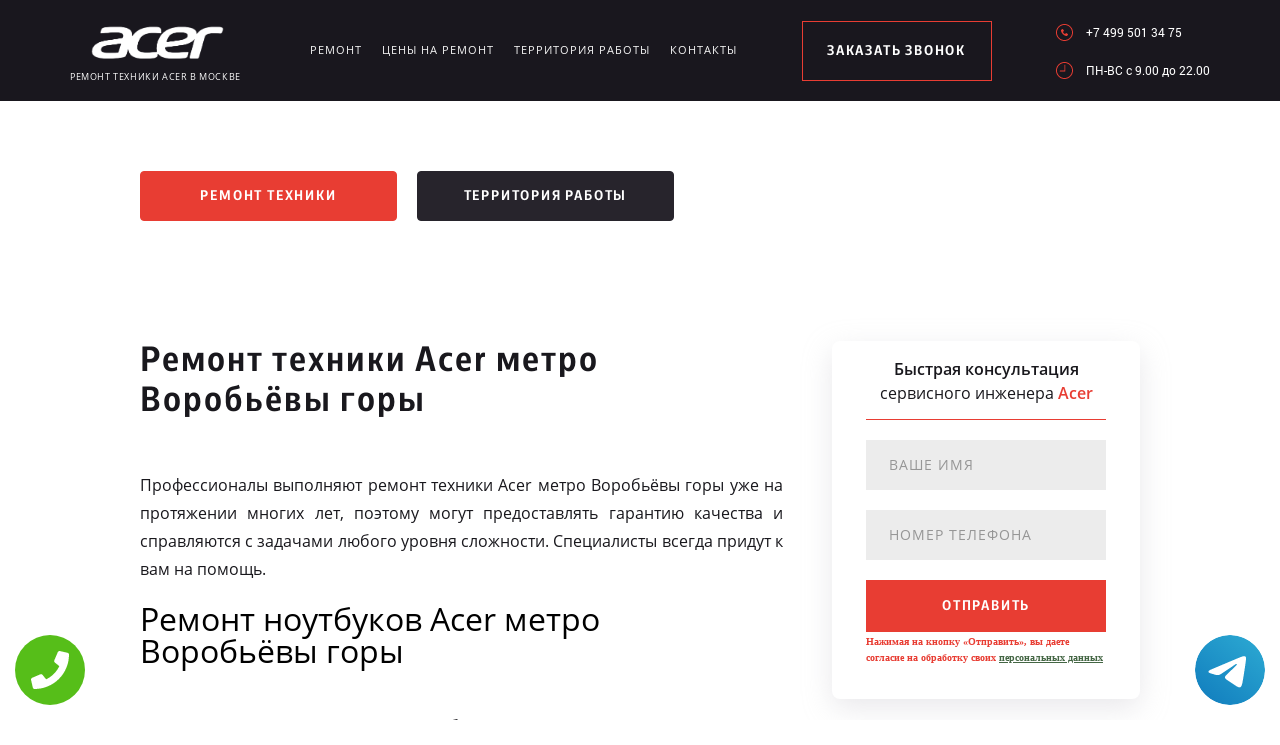

--- FILE ---
content_type: text/html; charset=UTF-8
request_url: https://www.acer-service-russian.ru/territor/metro_vorobvy_gory
body_size: 7918
content:
<!DOCTYPE HTML>
<html lang="ru" prefix="og: ogp.me/ns#">
<head>
<meta charset="utf-8">
<title>Ремонт техники Acer метро Воробьёвы горы от сервисного центра</title>
<meta name="description" content="Высококачественный ремонт техники Acer метро Воробьёвы горы является самым вашим оптимальным решением.">
<link rel="icon" type="image/png" href="https://www.acer-service-russian.ru/favicon.png">
<link rel="shortcut icon" type="image/x-icon" href="https://www.acer-service-russian.ru/favicon.png">
<link rel="apple-touch-icon" href="https://www.acer-service-russian.ru/favicon.png">
<meta name="msapplication-TileColor" content="#2b5797">
<meta name="msapplication-TileImage" content="https://www.acer-service-russian.ru/favicon.png">
<meta property="og:type" content="website" />
<meta property="og:title" content="Ремонт техники Acer метро Воробьёвы горы от сервисного центра"/>
<meta property="og:description" content="Высококачественный ремонт техники Acer метро Воробьёвы горы является самым вашим оптимальным решением."/>
<meta property="og:image" content="https://www.acer-service-russian.ru/og.png"/>
<meta property="og:locale" content="ru_RU" />
<meta property="og:url" content="https://www.acer-service-russian.ru/territor/metro_vorobvy_gory" />
<link rel="canonical" href="https://www.acer-service-russian.ru/territor/metro_vorobvy_gory"/>
<meta name="keywords" content="Ремонт, техники, Acer, метро Воробьёвы горы, от, сервисного, центра" />
<script type="application/ld+json">
{
"@context": "https://schema.org",
"@type": "Organization",
"url": "https://www.acer-service-russian.ru",
"name": "Ремонт техники Acer в Москве",
"logo": "https://www.acer-service-russian.ru/og.png",
"description": "Ремонт техники Acer в Москве","address": {
"@type": "PostalAddress",
"addressLocality": "Москва, Россия",
"streetAddress": "Ферганская улица, 17"
},
"aggregateRating": {
"@type": "AggregateRating",
"ratingValue": "4",
"reviewCount": "68"
},			    
"contactPoint" : [
{
"@type" : "ContactPoint",
"telephone" : "+74995013475",
"contactType" : "customer service"
}]
}	  
</script><meta name="viewport" content="width=device-width, initial-scale=1">
<link rel="stylesheet" href="/assets/components/minifyx/cache/styles_8560940ca7.min.css" type="text/css" />
<link rel="stylesheet" href="/assets/components/ajaxform/css/default.css" type="text/css" />
<meta name="google-site-verification" content="FxTebjgzgFDd5r3Qc7jRHsJA93XHuBrD7blFzhsabUw" />
<style>
.content4_chistka{padding: 0 0 40px;}
.content1_protechka{padding: 120px 0 0;}
</style>

<!-- Yandex.Metrika counter -->
<script type="text/javascript" >
    (function (d, w, c) {
        (w[c] = w[c] || []).push(function() {
            try {
                w.yaCounter49744810 = new Ya.Metrika2({
                    id:49744810,
                    clickmap:true,
                    trackLinks:true,
                    accurateTrackBounce:true,
                    webvisor:true
                });
            } catch(e) { }
        });

        var n = d.getElementsByTagName("script")[0],
            s = d.createElement("script"),
            f = function () { n.parentNode.insertBefore(s, n); };
        s.type = "text/javascript";
        s.async = true;
        s.src = "https://mc.yandex.ru/metrika/tag.js";

        if (w.opera == "[object Opera]") {
            d.addEventListener("DOMContentLoaded", f, false);
        } else { f(); }
    })(document, window, "yandex_metrika_callbacks2");
</script>
<noscript><div><img src="https://mc.yandex.ru/watch/49744810" style="position:absolute; left:-9999px;" alt="" /></div></noscript>
<!-- /Yandex.Metrika counter -->
<!-- Global site tag (gtag.js) - Google Analytics -->
<script async src="https://www.googletagmanager.com/gtag/js?id=G-KCSR0FN3YW"></script>
<script>
window.dataLayer = window.dataLayer || [];
function gtag(){dataLayer.push(arguments);}
gtag('js', new Date());

gtag('config', 'G-KCSR0FN3YW');
</script>
<style>
 
 .tel-buttons {
  pointer-events: none;

  padding: 15px;
  position: fixed;
  display: flex;
  justify-content: space-between;
  align-items: center;
  right: 0;
  left: 0;
  bottom: 0;
  z-index: 2000;
}

.tel-buttons__btn {
  pointer-events: auto;
  display: block;
  justify-content: center;
  align-items: center;
  overflow: hidden;
  width: 70px;
  height: 70px;
  border-radius: 50%;
  background-color: #56be19;
  transition: all 0.3s ease;
}


.tel-buttons__btn:hover,
.tel-buttons__btn:focus {
  opacity: 0.8;
}

.tel-buttons__btn:active {
  opacity: 0.5;
}

.tel-buttons__btn--tel {
  background-color: #fff;
}

.tel-buttons__icon {
  width: 100%;
  padding: 16px;
  color: white;
}

</style>	
</head>
<body class="other">
<div class="tel-buttons">				
	<a href="tel:+74995013475" class="tel-buttons__btn">				
		<svg aria-hidden="true" focusable="false" data-prefix="fas" data-icon="phone" role="img" xmlns="http://www.w3.org/2000/svg" viewBox="0 0 512 512" class="tel-buttons__icon">			
			<path fill="currentColor" d="M493.4 24.6l-104-24c-11.3-2.6-22.9 3.3-27.5 13.9l-48 112c-4.2 9.8-1.4 21.3 6.9 28l60.6 49.6c-36 76.7-98.9 140.5-177.2 177.2l-49.6-60.6c-6.8-8.3-18.2-11.1-28-6.9l-112 48C3.9 366.5-2 378.1.6 389.4l24 104C27.1 504.2 36.7 512 48 512c256.1 0 464-207.5 464-464 0-11.2-7.7-20.9-18.6-23.4z" class=""></path>		
		</svg>			
	</a>				
	<a href="https://t.me/AuthorizedSC" class="tel-buttons__btn tel-buttons__btn--tel">				
		<svg xmlns="http://www.w3.org/2000/svg" data-name="Layer 1" width="70" height="70" viewBox="0 0 33 33"><defs><linearGradient id="a" x1="6.15" x2="26.78" y1="29.42" y2="3.67" gradientUnits="userSpaceOnUse"><stop offset="0" stop-color="#1482c0"/><stop offset="1" stop-color="#29a4d0"/></linearGradient></defs><path d="M16.5 0C25.61 0 33 7.39 33 16.5S25.61 33 16.5 33 0 25.61 0 16.5 7.39 0 16.5 0Zm5.69 23.23c.3-.93 1.73-10.21 1.9-12.04.05-.55-.12-.92-.46-1.09-.41-.2-1.03-.1-1.74.16-.98.35-13.47 5.66-14.19 5.96-.68.29-1.33.61-1.33 1.07 0 .32.19.5.72.69.55.2 1.93.61 2.75.84.79.22 1.68.03 2.18-.28.53-.33 6.68-4.44 7.12-4.8.44-.36.79.1.43.46-.36.36-4.58 4.45-5.13 5.02-.68.69-.2 1.4.26 1.69.52.33 4.24 2.82 4.8 3.22.56.4 1.13.58 1.65.58s.79-.69 1.05-1.48Z" style="fill:url(#a);stroke-width:0"/></svg>			
	</a>				
</div>	
<style>
.other header .logo img{    width: 175px;}
@media screen and (max-width: 1430px) and (min-width: 1101px){
.other header .logo span {font-size: 9px;}
.other header .logo{width: 210px;margin: 4px 0 0;}
}
.terrr .mashina{width: auto; height: auto; right: 26px; top: auto;bottom: 260px; opacity: .5;}
.terrr .mashina img{border-radius: 50%;-webkit-filter: grayscale(100%);
  -moz-filter: grayscale(100%);
  -ms-filter: grayscale(100%);
  -o-filter: grayscale(100%);
  filter: grayscale(100%);
  filter: gray;}
</style>
<header>
    <div class="wrap2">
        <div class="top_head ">
            <a href="/" class="logo saeco"><img src="/uploads/img_5b585d3701c1f.png" alt="Сервисный центр Acer в Москве">
<span>Ремонт техники Acer в Москве</span>
</a>
            <div class="menu_link"></div>
            <ul class="menu" itemscope itemtype="http://www.schema.org/SiteNavigationElement">
                 <li itemprop="name"><a itemprop="url" href="/remont" title="Ремонт Acer в Москве">Ремонт</a></li>
                <li itemprop="name"><a itemprop="url" href="/ceni-na-remont" title="Цены на ремонт Acer в Москве">Цены на ремонт</a></li>
                <li itemprop="name"><a itemprop="url" href="/territor" title="Территория работы сервисного центра www.acer-service-russian.ru">Территория работы</a></li>
                <li><a href="#scr-contants" title="Контакты сервисного центра Acer">Контакты</a></li>
            </ul> <span href="#zakaz" class="zakaz inline">заказать звонок</span>
            <div class="right">
                <a href="tel:+7 499 501 34 75" class="tel">+7 499 501 34 75</a>
                <div class="clr"></div>
                <p class="time">ПН-ВC c 9.00 до 22.00</p>
            </div>
        </div>
    </div>
</header>
<div class="button saeco_buttons">
    <div class="wrap">
        <a href="/remont" class="servis" title="Ремонт техники Acer в Москве">Ремонт техники</a>
        <a href="/territor" class="remont" title="Территория работы">Территория работы</a>
    </div>
</div>
<div class="content1_protechka  ">
    <div class="wrap">
        <div class="left">
            <h1>Ремонт техники Acer метро Воробьёвы горы</h1>
            <p align="justify">Профессионалы выполняют ремонт техники Acer метро Воробьёвы горы уже на протяжении многих лет, поэтому могут предоставлять гарантию качества и справляются с задачами любого уровня сложности. Специалисты всегда придут к вам на помощь.</p>
 
<h2>Ремонт ноутбуков Acer метро Воробьёвы горы</h2>
 
<p align="justify">Высококачественный ремонт ноутбуков Acer выполняется опытными специалистами, с использованием высококачественных деталей, специального оборудования и инструментов. В авторизованном сервисном центре полностью восстановят ваш ноутбук и информацию с его носителя.</p>
 
<h2>Ремонт мониторов Acer метро Воробьёвы горы</h2>
 
<p align="justify">Для того чтобы выполнять ремонт мониторов Acer профессионалы из сервисного центра проходят специальное обучение и сотрудничают с производителем. Только лишь так можно полностью восстановить работу данного оборудования и предоставить долгосрочную гарантию качества для клиента.</p>
 
<h2>Ремонт моноблоков Acer метро Воробьёвы горы</h2>
 
<p align="justify">Специалисты из авторизованного сервисного центра могут выполнить ремонт моноблоков Acer или провести их обслуживание. Высококачественный ремонт является гарантией того, что моноблок не подведет в важный момент и будет работать так, как это необходимо пользователю.</p>
 
<h2>Ремонт проекторов Acer метро Воробьёвы горы</h2>
 
<p align="justify">Если потребовался ремонт проекторов Acer, то следует обращаться только лишь к лучшим профессионалам своего дела. Для выполнения качественного ремонта необходимо многолетний опыт, уникальные навыки, высококачественное оборудование и специальные инструменты.</p>
 
<h2>Ремонт компьютеров Acer метро Воробьёвы горы</h2>
 
<p align="justify">Компьютеры Acer являются достаточно надежными и востребованными на рынке, но они также могут выходить из строя. Если ремонт компьютеров Acer выполняют профессионалы из сервисного центра, то вы получаете гарантию и уверенность в том, что работать техника будет еще очень долго.</p>
 

        </div>
		<form method="post" class="zayavka ajax_form">
			<p>
				<span>Быстрая консультация</span>
				<br>сервисного инженера
				<span>Acer</span>
			</p>
			<input type="hidden" name="uni" value="8bee5968eaba1f75f275ed6d15d097876344698a19e271dc29859510d846429b">
			<input type="text" name="name" class="name" placeholder="Ваше имя">
			<input type="tel" name="phone" class="phone" placeholder="Номер телефона">
			<button type="submit">отправить</button>
			<span style="font-size: 10px; margin-top: 10px;">Нажимая на кнопку «Отправить», вы даете  согласие на обработку своих <a href="/privacy" style="color:#464;" rel="nofollow">персональных данных</a></span>
		</form>
    </div>
</div>
<div class="content2_chistka terrr">
    <div class="wrap">
   <h2>Ремонт планшетов Acer метро Воробьёвы горы</h2>
 
<p align="justify">Чтобы выполнить ремонт планшетов Acer, необходимо иметь специальное оборудование и доступ к оригинальным деталям. Именно поэтому ремонтировать такую электронику необходимо только лишь в авторизованном сервисном центре.</p>
        <div class="image">
            <a href="/assets/template/img/nn/image1.png" class="img inline"><img src="/assets/template/img/nn/image1.png" alt=""></a>
            <a href="/assets/template/img/nn/image2.png" class="img inline"><img src="/assets/template/img/nn/image2.png" alt=""></a>
            <a href="/assets/template/img/nn/image3.png" class="img inline"><img src="/assets/template/img/nn/image3.png" alt=""></a>
            <a href="/assets/template/img/nn/image4.png" class="img inline"><img src="/assets/template/img/nn/image4.png" alt=""></a>
        </div>
        <div class="mashina"><img src="/assets/image/optym/metro_vorobvy_gory.jpg" alt="метро Воробьёвы горы"></div>
    </div>
</div>
<div class="content4_chistka">
	<div class="wrap">
		<div class="table">
			<h2>Цены на ремонт ноутбуков Acer</h2>
			<div class="td"><p>Ремонт корпуса</p><span>750 руб.</span></div>
			<div class="td"><p>Ремонт после залития</p><span>870 руб.</span></div>
			<div class="td"><p>Замена разъема питания</p><span>550 руб.</span></div>
			<div class="td"><p>Замена тачпада</p><span>650 руб.</span></div>
			<div class="td"><p>Замена матрицы</p><span>500 руб.</span></div>
			<div class="td"><p>Ремонт системы охлажения</p><span>900 руб.</span></div>
			<div class="td"><p>Чистка системы охлаждения </p><span>550 руб.</span></div>
			<div class="td"><p>Ремонт клавиатуры</p><span>550 руб.</span></div>
			<div class="td"><p>Ремонт разъемов</p><span>550 руб.</span></div>
			
		</div>
<br>
<div class="table">
			<h2>Цены на ремонт мониторов Acer</h2>
			<div class="td"><p>Ремонт блока питания</p><span>750 руб.</span></div>
			<div class="td"><p>Ремонт лампы подсветки</p><span>750 руб.</span></div>
			<div class="td"><p>Замена матрицы </p><span>600 руб.</span></div>
			<div class="td"><p>Ремонт материнской платы</p><span>850 руб.</span></div>
			
			
		</div>
<br>
<div class="table">
			<h2>Цены на ремонт моноблоков Acer</h2>
			<div class="td"><p>Замена привода дисков</p><span>450 руб.</span></div>
			<div class="td"><p>Замена корпусных деталей</p><span>870 руб.</span></div>
			<div class="td"><p>Замена системы охлаждения</p><span>550 руб.</span></div>
			<div class="td"><p>Замена разъемов</p><span>450 руб.</span></div>
			<div class="td"><p> Ремонт материнской платы</p><span>600 руб.</span></div>
			<div class="td"><p>Замена жесткого диска</p><span>400 руб.</span></div>
			
			
		</div>
<br>
<div class="table">
			<h2>Цены на ремонт проекторов Acer</h2>
			<div class="td"><p>Ремонт блока питания</p><span>650 руб.</span></div>
			<div class="td"><p>Замена лампы</p><span>700 руб.</span></div>
			<div class="td"><p>Ремонт системной платы</p><span>450 руб.</span></div>
			<div class="td"><p>Замена системной платы</p><span>650 руб.</span></div>
		</div>
<br>
<div class="table">
			<h2>Цены на ремонт компьютеров Acer</h2>
			<div class="td"><p>Ремонт корпуса</p><span>850 руб.</span></div>
			<div class="td"><p>Ремонт после залития</p><span>970 руб.</span></div>
			<div class="td"><p>Замена блока питания</p><span>1050 руб.</span></div>
		
			<div class="td"><p>Ремонт системы охлажения</p><span>900 руб.</span></div>
			<div class="td"><p>Чистка системы охлаждения </p><span>550 руб.</span></div>
			
			<div class="td"><p>Ремонт разъемов</p><span>550 руб.</span></div>
			
		</div>
<br>
<div class="table">
			<h2>Цены на ремонт планшетов Acer</h2>
			<div class="td"><p>Замена задней крышки</p><span>350 руб.</span></div>
			<div class="td"><p>Замена корпусных деталей</p><span>470 руб.</span></div>
			<div class="td"><p>Замена экрана</p><span>850 руб.</span></div>
			<div class="td"><p>Замена разъемов</p><span>350 руб.</span></div>
			<div class="td"><p>Замена модуля</p><span>700 руб.</span></div>
			<div class="td"><p>Прошивка</p><span>800 руб.</span></div>
			<div class="td"><p>Ремонт после залития</p><span>900 руб.</span></div>
			<div class="td"><p>Замена тачскрина</p><span>400 руб.</span></div>
			
			
		</div>
<br>

		<div class="coffie" style="background-image: url('/assets/template/img/saeco/koffie.png')"></div>
	</div>
</div>
<script src="//api-maps.yandex.ru/2.1/?lang=ru_RU" type="text/javascript"></script>
<script>
    ymaps.ready(init);
    var myMap;
    function init(){     
        myMap = new ymaps.Map("map-canvas", {
            center: [55.706325, 37.819229],
            zoom: 16
        });
        myMap.behaviors.disable('scrollZoom');
        myPlacemark = new ymaps.Placemark([55.706325, 37.819229], { 
            hintContent: 'Ремонт техники', 
            balloonContent: 'Ремонт техники Acer в Москве' 
        });
        myMap.geoObjects.add(myPlacemark);
    }
</script>
<div class="content7">
    <div class="left">
        <div class="map">
            <div id="map-canvas" style="width:100%; height:788px;">
            </div>
        </div>
    </div>
    <div id="scr-contants" class="right" itemscope itemtype="http://schema.org/Organization">
        <span itemprop="name" style="display:none;">Ремонт техники</span>
        <h2>Контактная информация</h2>
        <p itemprop="description">Ремонт техники Acer в Москве</p>
        <p itemprop="address" itemscope itemtype="http://schema.org/PostalAddress">Адрес: <span itemprop="addressLocality">Москва</span>, <span itemprop="streetAddress">Ферганская улица, 17</span></p>
        <div class="item">
            <span>График работы</span>
            <p>ПН-ВC c 9.00 до 22.00</p>
        </div>
        <div class="item">
            <span>Телефон</span>
            <a href="tel:+7 499 501 34 75">+7 499 501 34 75</a>
            <span itemprop="telephone" style="display:none;">+7 499 501 34 75</span>
        </div>
        <h3>10% скидка на работы при заявке с сайта</h3>
        <form action="" method="post" class="zayavka_footer ajax_form">
		<input type="hidden" name="uni" value="8bee5968eaba1f75f275ed6d15d097876344698a19e271dc29859510d846429b">
            <input type="text" name="name" class="name" placeholder="Ваше имя">
            <input type="tem" name="phone" class="phone" placeholder="Номер телефона">
            <textarea name="message" placeholder="Краткое описание поломки"></textarea>
            <button type="submit">отправить</button>
            <span style="display:inline-block;margin:5px 0;color:#444;font-size:11px;">Нажимая на кнопку «Отправить», вы даете  согласие на обработку своих <a href="/privacy" style="color:#464;" rel="nofollow">персональных данных</a></span>
        </form>
<span style="display:inline-block;margin:5px 0;color:#444;font-size:11px;"><a href="/pravoobladateley" style="color:#464;" rel="nofollow">Для правообладателей</a> | Сайт не является публичной офертой.</span>
    </div>
</div>
<footer>
    <div class="wrap2 saeco_footer">
        <a href="/" class="logo " title="Сервисный центр по ремонту техники Acer в Москве"><img src="/uploads/img_5b585e6719ff2.png" alt="www.acer-service-russian.ru"></a>
        <div class="line"></div>
        <a href="tel:+7 499 501 34 75" class="tel">+7 499 501 34 75</a>
    </div>
    <div class="container">
        <div class="row">
            <div class="footer__oficial-info">
                <ul>
                    <li>
                        <span>Юр. Наименование:</span> ОБЩЕСТВО С&nbsp;ОГРАНИЧЕННОЙ ОТВЕТСТВЕННОСТЬЮ &laquo;ПРЕДПРИЯТИЕ ПО&nbsp;РЕМОНТУ БЫТОВОЙ ТЕХНИКИ&raquo;
                    </li>
                    <li>
                        <span>Юр. Адрес:</span> 141304, Московская область, город Сергиев Посад, пр-кт Красной Армии, д.4а
                    </li>
                </ul>
                <ul class="footer__ul--2">
                    <li>
                        <span>ИНН:</span> 5042006170
                    </li>
                    <li>
                        <span>ОГРН:</span> 1025005329942
                    </li>
                </ul>
            </div>
        </div>
    </div>
</footer>
<div style="display: none">
    <div id="zakaz" style="display: inline-block;">
        <h3>Оставьте заявку <span>Мастер наберет вам в течение нескольких минут</span></h3>
        <form action="" method="post" class="zayavka ajax_form">
		    <input type="hidden" name="uni" value="8bee5968eaba1f75f275ed6d15d097876344698a19e271dc29859510d846429b">
            <input type="text" name="name" id="name" placeholder="Ваше имя" class="name">
            <input type="tel" name="phone" id="phone" class="phone" placeholder="Ваш телефон">
            <button type="submit">Заказать звонок</button>
            <span>Нажимая на кнопку «Заказать звонок», вы даете  согласие на обработку своих <a href="/privacy" style="color:#464;" rel="nofollow">персональных данных</a></span>
        </form>
    </div>
    <a href="#thanks" class="thanks inline"></a>
    <div id="thanks">
        <h3>Спасибо за заявку <span>Мы перезвоним Вам в ближайшее время</span></h3>
    </div>
</div>
<script src="/assets/template/js/jquery-3.2.1.min.js" type="text/javascript"></script>
<script type="text/javascript" src="/assets/components/minifyx/cache/scripts_1ec74d237f.min.js"></script>
<script>
    $(document).ready(function() {
        if (typeof(AjaxForm) != 'undefined') {
            AjaxForm.Message.success = function() {};
        }
    });
    $(document).on('af_complete', function(event, response) {
        var form = response.form;
        if (response.success) {
            $.fancybox.close();
            $('#thanks').html(response.message);
            $('.thanks').click();
        }
    });
</script>
<script type="text/javascript" src="/assets/components/ajaxform/js/default.js"></script>
<script type="text/javascript">AjaxForm.initialize({"assetsUrl":"\/assets\/components\/ajaxform\/","actionUrl":"\/data\/php\/messagesend.php","closeMessage":"","formSelector":"form.ajax_form","pageId":0});</script>

<style>
    .callback-wp{display:none;}
    @media screen and (max-width: 680px){
        .callback-wp{
            display: block;
            position: fixed;
            bottom: 13px;
            height: 75px;
            width: 300px;
            background: #e83d33 !important;
            z-index: 100;
            text-decoration: none !important;
            font-size: 20px;
            color: #fff !important;
            text-align: center;
            padding-top: 25px;
            -webkit-box-shadow: 3px 3px 3px 0px rgba(0,0,0,0.5);
            -moz-box-shadow: 3px 3px 3px 0px rgba(0,0,0,0.5);
            box-shadow: 3px 3px 3px 0px rgba(0,0,0,0.5);
            left:50%;
            font-family: "Open Sans",sans-serif;
            margin-left:-150px;
            border-radius:5px;
        }
        footer{margin-bottom: 100px !important;}
    }
    </style>
    <a href="tel:+7 499 501 34 75" class="callback-wp">Позвонить в Acer</a>



<!-- Begin Talk-Me {literal} -->
<script type='text/javascript'>
	(function(d, w, m) {
		window.supportAPIMethod = m;
		var s = d.createElement('script');
		s.type ='text/javascript'; s.id = 'supportScript'; s.charset = 'utf-8';
		s.async = true;
		var id = '054a3879525cb52be7200d0b6ef2ee73';
		s.src = 'https://lcab.talk-me.ru/support/support.js?h='+id;
		var sc = d.getElementsByTagName('script')[0];
		w[m] = w[m] || function() { (w[m].q = w[m].q || []).push(arguments); };
		if (sc) sc.parentNode.insertBefore(s, sc); 
		else d.documentElement.firstChild.appendChild(s);
	})(document, window, 'TalkMe');
</script>
<!-- {/literal} End Talk-Me -->
</body>
</html>